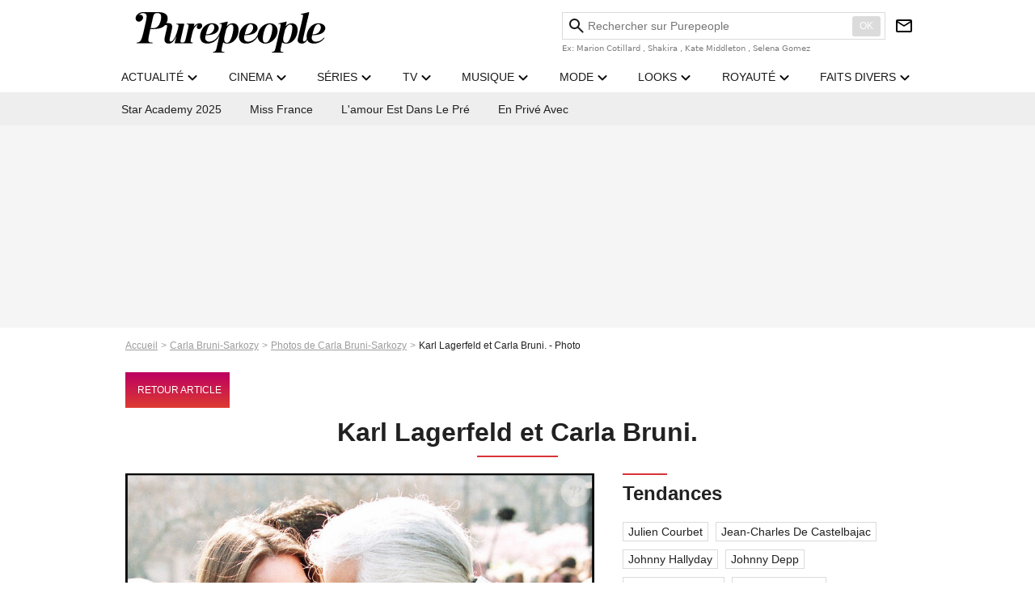

--- FILE ---
content_type: image/svg+xml
request_url: https://static1.purepeople.com/build/pp_fr/logo_brand_white.45f4dd8d.svg
body_size: 2733
content:
<?xml version="1.0" encoding="UTF-8"?><svg xmlns="http://www.w3.org/2000/svg" viewBox="0 0 1399.5 311.51"><defs><style>.d{fill:#fff;}</style></defs><g id="a"/><g id="b"><g id="c"><g><path class="d" d="M989.79,95.06c-34.81,0-77.24,27.94-88,74.7-4.88,21.19-1.56,40.59,9.36,54.63,10.29,13.24,26.52,20.84,44.51,20.84,35.13,0,77.92-28.06,88.73-75.02,6.16-26.78-1.68-44.15-9.34-54-10.45-13.44-26.94-21.14-45.26-21.14Zm-32.76,142.31c-7.43,0-12.16-2.4-15.33-7.8-5.58-9.18-5.19-32.49,.99-59.37,6.47-28.1,16.75-50.93,26.82-59.59,7.18-6.42,14.89-7.38,18.84-7.38,7.66,0,12.42,2.32,15.44,7.54,5.72,8.93,5.36,31.54-.95,58.98-6.35,27.56-16.53,50.53-26.58,59.93-7.37,6.77-13.85,7.69-19.23,7.69Z"/><path class="d" d="M339.56,242.31h81.24l.95-4.64-2.77-.36c-2.34-.3-4.77-.61-6.62-1.37-4.98-2.32-6.57-3.71-6.51-11.36,.1-4.88,1.88-12.42,3.6-19.71l7.03-29.79c1.18-5.13,2.71-10.63,3.82-14.64,.66-2.38,1.16-4.21,1.39-5.17,6.13-26.63,25.82-44.61,35.37-50.4l2.75-1.66-2.07,3.54c-3.97,6.81-6.21,11.01-6.17,18.18,.04,6.35,6.2,13.42,14.98,13.42,10.99,0,20.18-7.32,23.98-19.1,2.47-7.65-.08-14.45-3.28-18.26-3.51-4.18-8.35-5.97-16.19-5.97h-.87c-10.03,.16-19.82,6.13-23.56,8.69-4.93,3.42-10.61,9.15-15.57,15.73l-2.36,3.12,1.39-5.79c1.7-7.06,3.21-13.37,3.31-13.8,.31-1.34,.06-2.71-.67-3.66-.65-.84-1.66-1.31-2.83-1.31h-51.96l-1.05,4.61,3.17,.36c2.56,.27,6.42,.69,8.29,2.24,1.78,1.68,2.88,3.19,2.47,8.92-.53,4.99-3.45,19.16-4.81,25.06l-13.74,59.84c-1.99,8.64-4.72,20.48-7.67,26.47-3.39,7.06-6.36,9.97-11.33,11.09-4.74,1.07-7.88,1.18-9.69,1.2l-4.03,4.54Z"/><path class="d" d="M561.67,95.06c-38.02,0-72.93,31.83-83.03,75.67-5.72,24.85-3.08,43.21,8.31,57.79,7.73,9.88,19.93,15.1,38.42,16.42,1.35,.1,2.82,.15,4.37,.15,18.65,0,44.95-6.42,62.85-24.46l.41-.41c16.32-16.44,29.22-29.42,41.29-90.27-.02-4.26-.18-8.98-.45-11.67-13.47,59.7-28.31,79.69-42.35,92.39-13.84,12.51-35.57,21.38-50.66,20.4-11.73-.77-20.88-6.82-25.1-16.6-4.81-11.16,.83-30.21,1.08-31.02l.19-.63,.65,.05s2.32,.17,6.24,.17c8.77,0,26.39-.83,45.8-6.39,24.91-7.14,34.26-17.6,40.62-31.11,6.42-13.63,1.87-26.58-4.53-34.16-9-10.66-24.26-16.3-44.12-16.3Zm-37.39,81.77c-2.07,0-3.63-.17-4.64-.52l-.7-.24,.17-.72c5.51-23.28,15.31-54.1,24.81-64.31,6.24-6.71,13.8-10.08,20.15-8.95,6.44,1.14,9.02,3.89,11.96,7.64,2.93,3.74,7.34,14.45,3.08,28.21-4.35,14.03-15.32,27.43-26.69,32.59-9.54,4.33-21.27,6.3-28.14,6.3Z"/><path class="d" d="M847.27,95.06c-38.01,0-72.93,31.83-83.03,75.67-5.72,24.85-3.08,43.21,8.31,57.79,7.72,9.88,19.93,15.1,38.42,16.42,1.35,.1,2.82,.15,4.37,.15,18.64,0,44.95-6.42,62.85-24.46l.41-.41c14.34-14.44,25.68-25.86,36.32-67.97l-4.35-.58c-11.18,35.35-22.69,49.25-33.47,59-13.12,11.87-33.42,20.48-48.28,20.48-.81,0-1.61-.03-2.39-.08-11.73-.77-20.88-6.82-25.1-16.6-4.82-11.16,.83-30.21,1.08-31.02l.19-.63,.65,.05s2.32,.17,6.24,.17c8.77,0,26.39-.83,45.8-6.39,24.92-7.14,34.26-17.6,40.62-31.11,6.42-13.63,1.87-26.58-4.53-34.16-9-10.66-24.25-16.3-44.12-16.3Zm-37.39,81.77c-2.07,0-3.63-.17-4.64-.52l-.7-.24,.17-.72c5.51-23.28,15.32-54.1,24.81-64.31,6.23-6.71,13.77-10.09,20.15-8.95,6.44,1.14,9.02,3.89,11.96,7.64,2.93,3.74,7.35,14.45,3.08,28.21-4.35,14.03-15.32,27.43-26.69,32.59-9.54,4.33-21.27,6.3-28.13,6.3Z"/><path class="d" d="M570.32,311.51h84.29l1.16-4.45c-.56-.04-1.12-.08-1.7-.12-7.54-.53-16.09-1.12-18.91-5.26-3.29-4.83,.08-19.32,2.54-29.9l.19-.81c2.01-8.64,7.89-34.22,7.89-34.22l.31-1.36,1.03,.94c6.57,5.99,16.34,8.91,29.87,8.91,37.69,0,69.92-30.02,80.2-74.7,5.99-26,3.72-46.73-6.55-59.94-7.9-10.16-20.22-15.53-35.63-15.53-13.53,0-29.4,7.77-40.43,19.81l-2.13,2.32,4.84-20.19c1.13-4.65,2.02-8.34,2.47-10.27,.33-1.45,.1-2.62-.65-3.28-.72-.63-1.91-.8-3.28-.46l-56.12,13.67-1.06,4.54,2.29-.33c1.43-.21,4.79-.69,7.4-.69,1.47,0,2.51,.15,3.2,.45,2.38,1.06,4.76,4.43,3.64,10.44-1.04,5.61-4.58,23.35-5.83,28.8-.27,1.17-26.92,116.7-29.17,126.71-3.09,13.75-6.77,28.37-10.73,32.55-4.54,4.79-10.33,6.58-18.17,7.82l-.96,4.57Zm104.62-72.5c-8.12,0-13.69-3.11-18.06-10.09-3.62-5.78-3.92-23.35-.64-37.6l9.28-40.29c5.77-25.06,23.86-46.24,39.51-46.24,5.54,0,9.33,1.55,11.92,4.88,6.44,8.28,6.17,29.39-.74,59.43-10.68,46.38-24.56,69.9-41.25,69.9Z"/><path class="d" d="M1005.5,311.51h84.29l1.16-4.45c-.56-.04-1.12-.08-1.7-.12-7.54-.53-16.09-1.12-18.91-5.26-3.29-4.83,.08-19.33,2.55-29.92l.18-.8c2-8.64,7.88-34.22,7.89-34.22l.31-1.36,1.03,.94c6.57,5.99,16.34,8.91,29.87,8.91,37.69,0,69.92-30.02,80.21-74.7,5.99-26,3.72-46.73-6.55-59.94-7.9-10.16-20.22-15.53-35.63-15.53-13.53,0-29.4,7.77-40.43,19.81l-2.13,2.32,4.84-20.19c1.13-4.65,2.02-8.34,2.47-10.27,.33-1.45,.1-2.62-.66-3.28-.72-.63-1.92-.79-3.28-.46l-56.12,13.67-1.06,4.54,2.29-.33c1.43-.21,4.79-.69,7.4-.69,1.47,0,2.51,.15,3.2,.45,2.38,1.06,4.75,4.43,3.64,10.44-1.04,5.61-4.54,23.2-5.84,28.8-.27,1.17-26.92,116.7-29.16,126.71-3.08,13.75-6.77,28.37-10.73,32.55-4.54,4.79-10.33,6.58-18.17,7.82l-.96,4.57Zm104.61-72.5c-8.12,0-13.69-3.11-18.06-10.09-3.62-5.78-3.92-23.35-.64-37.6l9.28-40.29c5.77-25.06,23.86-46.24,39.51-46.24,5.54,0,9.33,1.55,11.91,4.88,6.44,8.28,6.17,29.39-.74,59.43-10.68,46.38-24.56,69.9-41.26,69.9Z"/><path class="d" d="M1347.75,95.06c-38.01,0-72.93,31.83-83.03,75.67-5.72,24.85-3.08,43.21,8.31,57.79,7.72,9.88,19.93,15.1,38.42,16.42,1.25,.09,2.63,.14,4.11,.14h0c8.53,0,52.23-2.02,78.57-41.76l-3.12-2.83c-17.97,22.61-43.09,30.68-60.72,30.68-1.18,0-2.3-.04-3.37-.11-11.73-.77-20.88-6.82-25.1-16.6-4.82-11.16,.83-30.21,1.08-31.02l.19-.63,.65,.05s2.32,.17,6.24,.17c8.77,0,26.39-.83,45.8-6.39,24.92-7.14,34.26-17.6,40.62-31.11,6.42-13.63,1.87-26.58-4.53-34.16-9-10.66-24.25-16.3-44.12-16.3Zm-37.39,81.77c-2.07,0-3.63-.17-4.64-.52l-.7-.24,.17-.72c5.51-23.28,15.32-54.1,24.81-64.31,6.23-6.71,13.77-10.09,20.15-8.95,6.44,1.14,9.02,3.89,11.96,7.64,2.93,3.74,7.34,14.45,3.08,28.21-4.35,14.03-15.32,27.43-26.69,32.59-9.54,4.33-21.27,6.3-28.13,6.3Z"/><path class="d" d="M7.91,242.82h124.07l.96-5.07c-4.09-.22-18.69-1.08-22.25-2.46-6.94-2.69-10.35-6.98-11.07-13.9-1.02-10.82,2.35-33.5,9.74-65.59l5.74-24.91,.83,.12c6.43,.9,11.53,1.3,16.56,1.3,30.94,0,56.36-4.36,73.51-12.6,20.08-9.86,37.17-32.07,42.51-55.28,3.99-17.34,1.79-31.57-6.56-42.3C230.53,7.45,208.52,.02,176.53,.02H63.08c-.62-.01-1.22-.02-1.82-.02C43.52,0,28.9,4.72,17.79,14.02-2.71,31.18-3.74,52.95,5.85,65.57c3.98,5.24,11.4,8.7,18.91,8.81h.36c6.99,0,14.32-2.92,20.65-8.22,7.22-6.05,11.75-14.32,12.42-22.69,.47-5.87-1-11.1-4.15-14.74-5.53-6.39-10.21-7.32-16.21-7.92-5.67-.56-9.81,1.27-9.85,1.29l-5.14,2.33,4.14-3.83c8.25-7.63,19.19-12.49,29.26-13,12.15-.64,21.94,5,25.46,8.71,3.37,3.54,4.91,9.19,4.47,16.34l-.06,1.24c-.77,12.49-3.79,30.24-8.98,52.79l-15.8,68.62c-6.88,29.87-14.51,53.66-20.95,65.26-4.24,7.52-12.32,12.6-17.95,14.67-3.42,1.25-11.08,1.88-13.46,2.04l-1.07,5.54Zm125.98-117.92c-5.25,0-10.58-.66-15.85-1.97l-.87-.22,.2-.87,15.85-69.71c3.05-13.26,5.57-23.29,7.96-29.16,2.67-5.75,5.49-10.06,10.61-12.49,3.93-1.76,11.02-2.99,17.24-2.99,11.93,0,20.14,3.1,25.1,9.48,6.28,8.08,6.92,25.58,1.76,48.02-3.04,13.21-10.22,31.67-18.82,41.02-8.56,9.31-17.37,18.88-43.18,18.88Z"/><path class="d" d="M229.83,133.47l-15.22,66.18c-2.99,12.99-2.03,25.61,2.51,32.93,5.45,8.62,14.49,12.53,29.31,12.64h.21c13.35,0,26.02-9.9,33.43-19.17,7.87-9.84,16.37-27.15,18.1-32.06l1.56,.47-9.42,37.69c-.14,.61-.33,1.34-.54,2.1l-.08,.29c-.52,1.94-1.06,3.94-1.16,5.34-.13,.96,.1,1.84,.63,2.53,.59,.76,1.5,1.2,2.5,1.2,.51,0,8.54-.22,14.54-.38l1.6-.04c13.75-.37,32.59-.88,35.17-.88h2.18l.54-4.54-3.12-.08c-1.07-.11-6.24-.74-8.75-2.82-3.06-2.28-3.24-6.79-2.84-10.16,.84-5,3.04-15.56,4.44-21.67l14.21-61.73c2.13-9.27,4.68-19.77,6.54-27.44l.07-.3c1.13-4.64,2.02-8.34,2.47-10.27,.35-1.52,.12-2.9-.64-3.88-.71-.91-1.81-1.41-3.11-1.41h-52.62l-1.09,4.68,2.35,.27c3.69,.42,8.15,1.08,9.94,2.49,2.09,1.65,3.32,4.12,2.48,10.79-.42,4.39-1.84,13.95-3.84,20.84-13.49,46.58-18.5,55.21-26.81,69.51-8.6,14.81-18.55,23.59-26.69,23.59h0c-1.89,0-3.58-.52-4.87-1.51-5.05-3.85-3.86-12.48-2.04-20.41l13.8-60.14c3.27-14.21,6.32-29.35,2.49-39.76-3.81-10.33-15.5-14.14-25.02-14.14-8.46,0-24.11-4.39-47.91,24.3,0,0,5.85,3.94,9.93,0,3.64-3.52,13.64-10.57,20.78-10.49,5.91,.07,9.31,2.35,3.99,25.46Z"/><path class="d" d="M1229.88,17.77c1.49,0,2.56,.15,3.26,.46,2.42,1.08,4.85,4.52,3.71,10.64-1.06,5.72-2.65,15.94-3.97,21.68l-35.26,153.41c-3.27,14.21-2.63,20.14,3.01,27.61,5.16,6.83,14.13,10.44,25.95,10.44,2.13,0,4.37-.12,6.65-.36,24.5-2.55,39.6-36.29,42.9-51.76l-4.46-4.63c-5.16,19.23-11.95,32.17-20.22,38.47-2.35,1.8-5,2.75-7.65,2.75-3.66,0-7.09-1.87-8.35-4.54-1.4-2.98-1.02-9.07,1.18-18.62l1.26-5.45c1.89-8.2,3.99-17.3,6.95-30.47l30.86-135.4,4.2-17.51c1.15-4.75,2.07-8.52,2.52-10.49,.34-1.49,.1-2.69-.68-3.37-.74-.64-1.96-.82-3.37-.48l-57.35,13.97-1.09,4.67,2.36-.34c1.59-.23,4.91-.7,7.56-.7Z"/></g></g></g></svg>


--- FILE ---
content_type: image/svg+xml
request_url: https://static1.purepeople.com/build/pp_fr/logo_brand_main.dc58c8f3.svg
body_size: 2514
content:
<?xml version="1.0" encoding="UTF-8"?><svg xmlns="http://www.w3.org/2000/svg" viewBox="0 0 1399.5 298.38"><g id="a"/><g id="b"><g id="c"><g><path d="M1045.46,157.08c6.16-26.77-1.68-44.14-9.34-54-10.45-13.44-26.94-21.14-45.25-21.14-34.81,0-77.23,27.94-87.99,74.69-.69,2.99-1.19,5.93-1.56,8.84-7.82,16.52-15.65,25.29-23.13,32.05-13.12,11.86-33.42,20.47-48.28,20.48-.81,0-1.61-.03-2.39-.08-11.73-.77-20.88-6.82-25.1-16.6-4.81-11.16,.83-30.21,1.08-31.02l.19-.63,.65,.05s2.32,.17,6.24,.17c8.77,0,26.39-.83,45.8-6.39,24.91-7.14,34.25-17.6,40.62-31.11,6.42-13.63,1.87-26.58-4.52-34.16-9-10.66-24.25-16.3-44.12-16.3-38.01,0-72.93,31.82-83.02,75.67-5.72,24.85-3.08,43.21,8.31,57.78,7.72,9.88,19.93,15.1,38.41,16.41,1.35,.1,2.82,.14,4.37,.14,18.64,0,44.94-6.42,62.85-24.46l.41-.41c7.84-7.9,14.79-14.9,21.21-26.51,.9,11.67,4.7,22.17,11.33,30.69,10.29,13.24,26.52,20.84,44.51,20.84,35.13,0,77.92-28.06,88.72-75.02Zm-239.66,5.15c5.51-23.28,15.32-54.09,24.81-64.31,6.23-6.7,13.77-10.09,20.15-8.95,6.44,1.14,9.02,3.89,11.96,7.64,2.93,3.74,7.35,14.45,3.08,28.21-4.35,14.03-15.32,27.43-26.69,32.58-9.53,4.33-21.27,6.3-28.13,6.3-2.07,0-3.63-.17-4.64-.52l-.7-.24,.17-.72Zm198.11-5.6c-6.34,27.56-16.53,50.52-26.57,59.92-7.37,6.77-13.85,7.69-19.23,7.69-7.43,0-12.15-2.4-15.33-7.8-5.58-9.18-5.19-32.48,.99-59.36,6.47-28.1,16.75-50.93,26.82-59.58,7.18-6.42,14.89-7.38,18.84-7.38,7.66,0,12.42,2.32,15.44,7.53,5.72,8.93,5.36,31.54-.95,58.98Z"/><path d="M714.95,81.94c-13.53,0-29.4,7.77-40.43,19.81l-2.13,2.32,4.84-20.19c1.13-4.64,2.02-8.34,2.47-10.27,.33-1.45,.1-2.62-.65-3.28-.72-.63-1.91-.8-3.28-.46l-56.12,13.67-1.06,4.54,2.29-.33c1.43-.21,4.79-.69,7.4-.69,1.47,0,2.51,.15,3.2,.45,2.38,1.06,4.76,4.43,3.64,10.43-.35,1.88-.98,5.11-1.7,8.79-13.37,58.46-28.07,78.21-41.98,90.79-13.84,12.51-35.56,21.38-50.66,20.4-11.73-.77-20.88-6.82-25.1-16.6-4.81-11.16,.83-30.21,1.08-31.02l.19-.63,.65,.05s2.32,.17,6.24,.17c8.77,0,26.39-.83,45.8-6.39,24.91-7.14,34.25-17.6,40.62-31.11,6.42-13.63,1.87-26.58-4.53-34.16-9-10.66-24.25-16.3-44.12-16.3-38.01,0-72.93,31.82-83.02,75.67-5.72,24.85-3.08,43.21,8.31,57.78,7.73,9.88,19.93,15.1,38.41,16.41,1.35,.1,2.82,.14,4.37,.14,18.64,0,44.95-6.42,62.85-24.46l.41-.41c9.88-9.95,18.51-18.65,26.46-37.46-7.93,34.39-17.94,77.87-19.28,83.83-3.09,13.75-6.77,28.37-10.73,32.55-4.53,4.79-10.33,6.58-18.17,7.82l-.96,4.57h84.28l1.16-4.45c-.56-.04-1.12-.08-1.7-.12-7.54-.53-16.09-1.12-18.91-5.26-3.29-4.83,.08-19.32,2.54-29.9l.19-.81c2.01-8.64,7.89-34.22,7.89-34.22l.31-1.36,1.03,.94c6.57,5.99,16.34,8.91,29.86,8.91,37.69,0,69.92-30.02,80.2-74.69,5.99-26,3.72-46.73-6.55-59.93-7.9-10.16-20.22-15.53-35.63-15.53Zm-195.9,80.29c5.51-23.28,15.31-54.09,24.81-64.31,6.24-6.7,13.8-10.07,20.15-8.95,6.44,1.14,9.02,3.89,11.96,7.64,2.93,3.74,7.34,14.45,3.08,28.21-4.35,14.03-15.32,27.42-26.69,32.58-9.54,4.33-21.27,6.3-28.13,6.3-2.07,0-3.63-.17-4.64-.52l-.7-.24,.17-.72Zm197.07-6.24c-10.68,46.38-24.55,69.89-41.25,69.89-8.12,0-13.69-3.11-18.06-10.09-3.62-5.78-3.92-23.34-.64-37.59l9.27-40.29c5.77-25.06,23.86-46.23,39.5-46.23,5.54,0,9.33,1.55,11.92,4.88,6.44,8.28,6.17,29.38-.74,59.43Z"/><path d="M1150.1,81.94c-13.53,0-29.4,7.77-40.43,19.81l-2.13,2.32,4.84-20.19c1.13-4.64,2.02-8.34,2.47-10.27,.33-1.45,.1-2.62-.66-3.28-.72-.63-1.92-.79-3.28-.46l-56.12,13.67-1.06,4.54,2.29-.33c1.43-.21,4.79-.69,7.4-.69,1.47,0,2.51,.15,3.2,.45,2.38,1.06,4.75,4.43,3.64,10.43-1.04,5.61-4.54,23.2-5.83,28.8-.27,1.17-26.92,116.69-29.16,126.7-3.08,13.75-6.77,28.37-10.73,32.55-4.54,4.79-10.33,6.58-18.16,7.82l-.96,4.57h84.28l1.16-4.45c-.56-.04-1.12-.08-1.7-.12-7.54-.53-16.09-1.12-18.91-5.26-3.29-4.83,.08-19.33,2.55-29.92l.19-.8c2-8.64,7.88-34.22,7.89-34.22l.31-1.36,1.03,.94c6.57,5.99,16.34,8.91,29.86,8.91,37.69,0,69.92-30.02,80.2-74.69,5.99-26,3.72-46.73-6.55-59.93-7.9-10.16-20.22-15.53-35.63-15.53Zm1.17,74.04c-10.68,46.38-24.55,69.89-41.25,69.89-8.12,0-13.69-3.11-18.06-10.09-3.62-5.78-3.92-23.35-.64-37.59l9.28-40.29c5.76-25.06,23.86-46.23,39.5-46.23,5.54,0,9.32,1.55,11.91,4.88,6.44,8.28,6.17,29.38-.74,59.43Z"/><path d="M1303.08,169.68l.65,.05s2.32,.17,6.24,.17c8.77,0,26.39-.83,45.8-6.39,24.91-7.14,34.25-17.6,40.62-31.11,6.42-13.63,1.87-26.58-4.52-34.16-9-10.66-24.25-16.3-44.12-16.3-38.01,0-72.93,31.82-83.02,75.67-3.54,15.38-3.87,28.26-.91,39.31-3.67,7.62-7.84,13.22-12.46,16.75-2.35,1.8-5,2.75-7.65,2.75-3.66,0-7.09-1.87-8.35-4.54-1.4-2.98-1.02-9.07,1.18-18.61l1.26-5.45c1.89-8.2,3.99-17.3,6.95-30.47l29.27-125.33,4.2-17.51c1.15-4.75,2.06-8.52,2.52-10.49,.34-1.49,.1-2.68-.68-3.37-.74-.64-1.96-.82-3.37-.48l-57.34,13.97-1.09,4.67,2.36-.34c1.59-.23,4.91-.7,7.56-.7,1.49,0,2.56,.15,3.26,.46,2.42,1.08,4.85,4.52,3.71,10.64-1.06,5.72-2.65,15.94-3.97,21.68l-33.66,143.34c-3.27,14.21-2.63,20.14,3.01,27.61,5.16,6.83,14.13,10.44,25.95,10.44,2.13,0,4.37-.12,6.65-.36,14.6-1.52,25.85-14.1,33.27-27.3,1.73,3.94,3.93,7.64,6.64,11.11,7.72,9.88,19.93,15.1,38.41,16.41,1.25,.09,2.63,.14,4.11,.14,8.53,0,52.23-2.02,78.56-41.76l-3.12-2.83c-17.97,22.6-43.08,30.68-60.72,30.68-1.18,0-2.3-.04-3.37-.11-11.73-.77-20.88-6.82-25.1-16.6-4.81-11.16,.83-30.21,1.08-31.02l.19-.63Zm2.11-7.45c5.51-23.28,15.32-54.09,24.81-64.31,6.23-6.7,13.77-10.09,20.15-8.95,6.44,1.14,9.02,3.89,11.96,7.64,2.93,3.74,7.34,14.45,3.08,28.21-4.35,14.03-15.32,27.43-26.69,32.59-9.54,4.33-21.27,6.3-28.13,6.3-2.07,0-3.63-.17-4.64-.52l-.7-.24,.17-.72Z"/><path d="M490.47,106.12c2.46-7.64-.08-14.45-3.28-18.26-3.51-4.18-8.35-5.97-16.19-5.97h-.87c-10.03,.16-19.82,6.13-23.56,8.69-4.93,3.42-10.61,9.15-15.57,15.72l-2.36,3.12,1.39-5.79c1.7-7.06,3.21-13.37,3.31-13.8,.31-1.34,.06-2.71-.67-3.66-.65-.84-1.66-1.31-2.82-1.31h-51.96l-1.05,4.6,3.17,.36c2.56,.27,6.42,.69,8.29,2.24,1.78,1.68,2.88,3.19,2.47,8.92-.53,4.99-3.45,19.16-4.81,25.06l-13.74,59.83c-1.99,8.64-4.71,20.47-7.67,26.47-3.39,7.06-6.36,9.97-11.33,11.09-3.87,.87-6.66,1.11-8.55,1.17l-2.15-.05c-1.07-.11-6.24-.74-8.75-2.82-3.06-2.28-3.24-6.79-2.84-10.16,.84-5,3.04-15.55,4.44-21.67l14.21-61.73c2.13-9.27,4.68-19.77,6.54-27.44l.07-.3c1.13-4.64,2.02-8.34,2.47-10.27,.35-1.52,.12-2.9-.64-3.88-.71-.91-1.81-1.41-3.11-1.41h-52.61l-1.09,4.68,2.35,.27c3.69,.42,8.15,1.08,9.94,2.49,2.09,1.65,3.32,4.12,2.48,10.79-.42,4.39-1.84,13.95-3.84,20.84-13.49,46.57-18.5,55.21-26.81,69.51-8.6,14.8-18.55,23.59-26.68,23.59h0c-1.89,0-3.58-.52-4.87-1.51-5.05-3.85-3.86-12.48-2.04-20.41l13.8-60.13c3.27-14.21,6.32-29.34,2.49-39.76-3.81-10.33-15.5-14.14-25.02-14.14-3.92,0-9.38-.94-16.47,.9,3.8-6.66,6.69-13.82,8.36-21.08,3.77-16.39,1.69-29.84-6.2-39.99C217.93,7.05,197.12,.02,166.87,.02H59.63c-.58-.01-1.15-.02-1.72-.02C41.14,0,27.32,4.46,16.82,13.25-2.57,29.48-3.53,50.05,5.53,61.98c3.76,4.96,10.78,8.22,17.87,8.32h.34c6.61,0,13.54-2.76,19.52-7.77,6.83-5.72,11.11-13.53,11.74-21.45,.45-5.55-.95-10.5-3.92-13.93-5.23-6.04-9.65-6.92-15.33-7.49-5.36-.53-9.28,1.2-9.31,1.22l-4.86,2.21,3.92-3.62c7.8-7.21,18.14-11.81,27.66-12.28,11.48-.6,20.74,4.73,24.06,8.23,3.18,3.35,4.64,8.69,4.23,15.44l-.05,1.17c-.73,11.8-3.58,28.59-8.49,49.9l-14.93,64.87c-6.5,28.24-13.72,50.72-19.8,61.69-4.01,7.11-11.65,11.91-16.97,13.87-3.23,1.19-10.47,1.77-12.72,1.93l-1.01,5.24H124.76l.91-4.8c-3.87-.21-17.67-1.02-21.03-2.32-6.56-2.54-9.79-6.6-10.46-13.14-.96-10.23,2.22-31.66,9.2-62l5.42-23.55,.78,.11c6.07,.85,10.9,1.22,15.65,1.22,29.25,0,53.28-4.12,69.49-11.91,6.87-3.37,13.36-8.28,19.1-14.2,3.92-2.27,8.33-4.11,11.99-4.07,5.91,.07,9.31,2.35,3.99,25.46l-15.22,66.18c-2.99,12.99-2.03,25.61,2.51,32.93,5.45,8.62,14.49,12.53,29.3,12.64h.21c13.35,0,26.02-9.9,33.43-19.17,7.87-9.84,16.36-27.15,18.1-32.06l1.56,.47-9.42,37.68c-.14,.61-.33,1.34-.54,2.1l-.08,.29c-.52,1.94-1.06,3.94-1.16,5.34-.13,.96,.1,1.84,.63,2.53,.59,.76,1.5,1.2,2.5,1.2,.51,0,8.54-.22,14.54-.38l1.6-.04c13.75-.37,32.59-.88,35.17-.88h77.82l.95-4.64-2.77-.36c-2.34-.3-4.77-.61-6.62-1.37-4.98-2.32-6.57-3.71-6.51-11.36,.1-4.88,1.88-12.42,3.6-19.71l7.03-29.78c1.18-5.13,2.71-10.63,3.82-14.64,.66-2.38,1.16-4.21,1.39-5.17,6.13-26.63,25.81-44.61,35.37-50.39l2.75-1.66-2.07,3.54c-3.97,6.81-6.21,11.01-6.17,18.18,.04,6.34,6.2,13.41,14.98,13.41,10.99,0,20.18-7.32,23.98-19.1ZM185.18,61.45c-2.87,12.48-9.67,29.94-17.79,38.77-8.09,8.8-16.42,17.85-40.82,17.85-4.96,0-10-.63-14.98-1.86l-.82-.2,.19-.82,14.98-65.9c2.88-12.53,5.27-22.01,7.52-27.57,2.53-5.44,5.19-9.51,10.03-11.81,3.72-1.67,10.41-2.83,16.3-2.83,11.28,0,19.04,2.93,23.73,8.96,5.94,7.64,6.54,24.18,1.66,45.4Z"/></g></g></g></svg>
